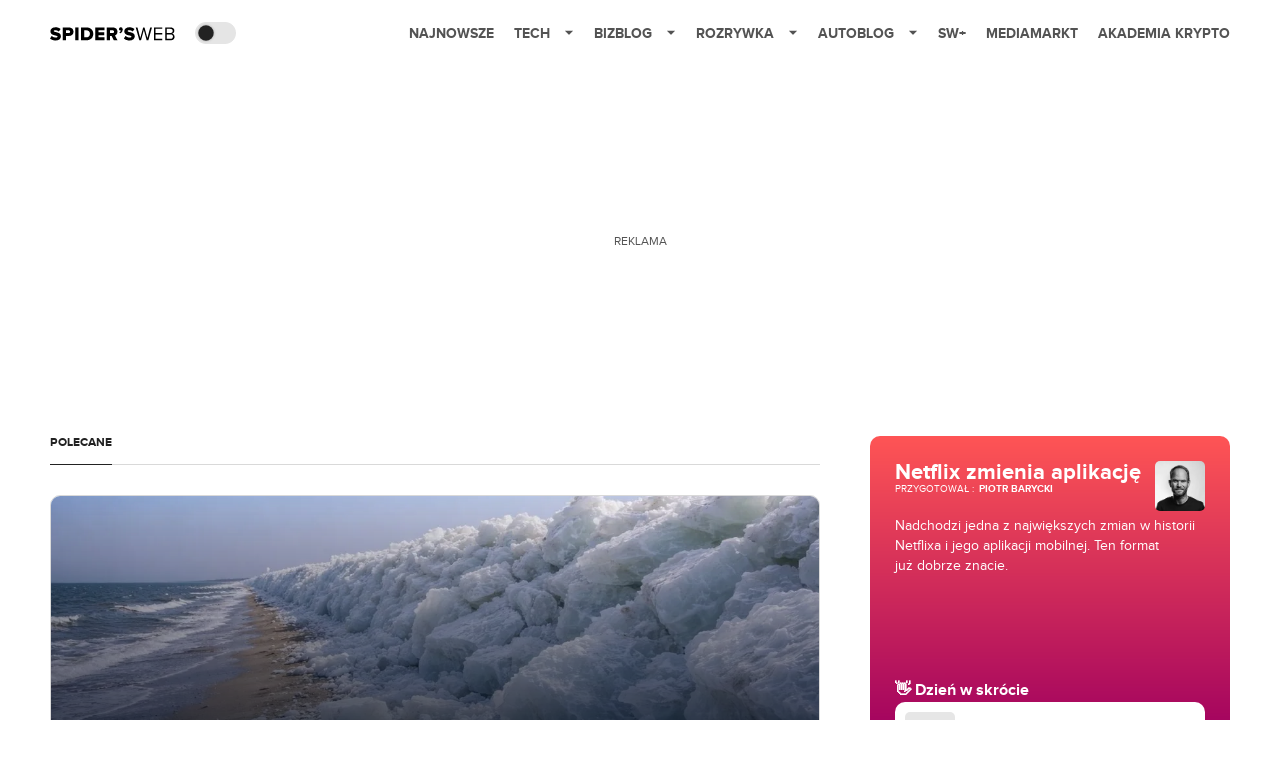

--- FILE ---
content_type: text/html; charset=utf-8
request_url: https://www.google.com/recaptcha/api2/aframe
body_size: 265
content:
<!DOCTYPE HTML><html><head><meta http-equiv="content-type" content="text/html; charset=UTF-8"></head><body><script nonce="DEAdd2b-BAKOcl8a-r5UOg">/** Anti-fraud and anti-abuse applications only. See google.com/recaptcha */ try{var clients={'sodar':'https://pagead2.googlesyndication.com/pagead/sodar?'};window.addEventListener("message",function(a){try{if(a.source===window.parent){var b=JSON.parse(a.data);var c=clients[b['id']];if(c){var d=document.createElement('img');d.src=c+b['params']+'&rc='+(localStorage.getItem("rc::a")?sessionStorage.getItem("rc::b"):"");window.document.body.appendChild(d);sessionStorage.setItem("rc::e",parseInt(sessionStorage.getItem("rc::e")||0)+1);localStorage.setItem("rc::h",'1769112645537');}}}catch(b){}});window.parent.postMessage("_grecaptcha_ready", "*");}catch(b){}</script></body></html>

--- FILE ---
content_type: text/css; charset=utf-8
request_url: https://spidersweb.pl/_next/static/css/0ffc7d86ffa2c334.css
body_size: 250
content:
.Wall_wall__rLaZn .Wall_wall__item__date__xSplK{text-transform:uppercase;font-size:10px;line-height:12px}.Wall_wall__item__xFn_o:last-child{margin-bottom:0}.Wall_wall__item__xFn_o{margin-bottom:27px;position:relative;padding-right:0;border-radius:15px}.Wall_wall__item__xFn_o:hove{cursor:pointer}.Wall_wall__item__date__xSplK{font-size:11px;line-height:13px}.Wall_wall__item__update__g2eg9{text-transform:uppercase;font-size:11px;line-height:13px;display:none}.Wall_wall__item__title__gpbm5{padding-right:20px}.Wall_wall__item__image__isjHb img{-o-object-fit:cover;object-fit:cover}.Wall_wall__item__title__gpbm5,.Wall_wall__item__title__gpbm5>a{font-weight:700;font-size:15px;line-height:18px;margin-bottom:10px;margin-top:10px}.Wall_wall__item__xFn_o .Wall_label__3cpGe{font-size:10px;line-height:12px;padding:5px 10px}.Wall_wall__rLaZn .Wall_ringContainer__yVqr0{position:absolute;left:-4px;top:2px}.Wall_wall__rLaZn .ringring{left:-4px;top:-4px}.Wall_wall--cards__b3Fw9{border-left:transparent}.Wall_wall--cards__b3Fw9 .Wall_wall__item__xFn_o{padding:20px 25px;margin-bottom:15px;border:1px solid var(--wall_item_border)}.Wall_wall--cards__b3Fw9 .Wall_wall-container__q6on_{border:0;padding:0}.Wall_wall--cards__b3Fw9 .Wall_wall__item__date__xSplK,.Wall_wall--cards__b3Fw9 .Wall_wall__item__date__xSplK:after{display:none}.Wall_wall--cards__b3Fw9 .Wall_wall__item__update__g2eg9{display:block}.Wall_wall__item_content____PTp{display:flex;align-items:center;align-content:space-between}.Wall_wallend__gBIJC{position:relative;margin-top:15px;display:flex}.Wall_wallend__gBIJC .Wall_wallend__btn__Rq4vH{width:100%}.Wall_wallend__btn__Rq4vH{bottom:20px;left:20px;padding-top:23px;padding-bottom:23px;width:calc(100% - 45px);margin-right:0;text-align:center}.Wall_wallend__btn__Rq4vH a{color:#535353;padding-right:23px;padding-left:23px}.Wall_wallend__btn__Rq4vH a:hover{cursor:pointer;color:#535353}.Wall_wallend__btnBig__uUTL4{padding:23px}@media screen and (min-width:64em){.Wall_wallend__btnBig__uUTL4{padding:15px}}.Wall_wall__itemHot__COxaX .Wall_wall__item__date__xSplK{color:#ae0000;font-weight:700}.Wall_wall__itemHot__COxaX .Wall_wall__item__date__xSplK:after{display:none}.Wall_wallContainer__lzov0>div:first-child{height:100%;overflow-y:scroll}@media screen and (max-width:960px){.Wall_wallContainer__lzov0{border:none;padding-top:20px}.Wall_wall__rLaZn{border-left:none}.Wall_wall__item__xFn_o{padding-left:0}.Wall_wall__item__date__xSplK:after{display:none}}

--- FILE ---
content_type: application/javascript; charset=utf-8
request_url: https://spidersweb.pl/_next/static/chunks/9884.48e7cd53c8201e5b.js
body_size: 1541
content:
(self.webpackChunk_N_E=self.webpackChunk_N_E||[]).push([[9884],{89884:function(t,e,s){"use strict";s.r(e);var o=s(52322);s(2784);var _=s(80970),n=s(65021),r=s(91892),a=s(78550),i=s.n(a),l=s(88369);let c=s(72670),u=t=>{let{post:e,placeholder:s}=t;return(0,o.jsxs)("div",{className:"".concat(i().quote," ").concat(i().hotPosts__quotes__item," bg-main-bg-light dark:bg-main-bg-dark"),children:[(0,o.jsx)("div",{className:i().quote__title,children:s?null:(0,o.jsxs)(o.Fragment,{children:[(0,r.H)(e)?(0,o.jsx)("div",{className:i().quote__title__cell,children:(0,o.jsx)(r.o,{post:e})}):(0,o.jsx)(o.Fragment,{}),(0,o.jsx)("div",{className:i().quote__title__cell,children:e.nrm_time.hour})]})}),(0,o.jsx)("div",{className:"".concat(i().quote__content," ").concat(i().quote__contentTitle),children:(0,o.jsx)(n.Z,{portal:e.service_name,relativeLink:e.relative_link,promolink:e.nrm_promo_post,children:(0,o.jsx)("span",{dangerouslySetInnerHTML:{__html:(0,l.Ul)(e.title)}})})}),(0,o.jsx)("div",{className:i().quote__author,children:s?null:(0,o.jsx)(_.ZP,{post:e,disableAvatar:!1,disableLazyImage:!0})})]})};e.default=t=>{let{posts:e,isLoaded:s,fields:_,placeholder:n}=t;return(0,o.jsxs)("div",{className:"".concat(i().hotPosts," container container-bg bg-main-bg-light dark:bg-main-bg-dark"),children:[(0,o.jsx)("div",{className:i().hotPosts__title,children:_.subtitle}),_.title?(0,o.jsx)("div",{className:i().hotPost,children:(0,o.jsx)("div",{className:i().hotPost__title,children:c(_.title)})}):null,(0,o.jsx)("div",{className:i().hotPosts__quotes,children:s?(0,o.jsx)("div",{children:"loaded"}):e.map((t,e)=>(0,o.jsx)(u,{kay:t.ID,post:t,placeholder:n},e))})]})}},91892:function(t,e,s){"use strict";s.d(e,{H:function(){return r},o:function(){return a}});var o=s(52322),_=s(66665),n=s.n(_);let r=t=>{let e=!1;return t.nrm_dont_miss_it?e=t.nrm_dont_miss_it:t.nrm_interactions>150&&(e="Nie przegap"),e},a=t=>{let{post:e}=t;return r(e)?(0,o.jsxs)("div",{className:"".concat(n().ringContainer," ring-container"),children:[(0,o.jsx)("div",{className:"".concat(n().ringring," ringring")}),(0,o.jsx)("div",{className:n().circle})]}):(0,o.jsx)(o.Fragment,{})}},98577:function(t,e,s){"use strict";var o=s(52322);s(2784);var _=s(53505);let n=s(72670);e.Z=function(t){let{img:e,className:s,figcaption:r}=t;return(0,o.jsx)(_.wY,{className:s,src:e,alt:"",placeholder:t=>{let{imageProps:e,ref:s}=t;return(0,o.jsx)("figure",{ref:s})},actual:t=>{let{imageProps:e}=t;return(0,o.jsxs)("figure",{children:[(0,o.jsx)("img",{...e}),void 0!==r&&"string"==typeof r?n(r):null]})}})}},80970:function(t,e,s){"use strict";s.d(e,{M3:function(){return c}});var o=s(52322);s(2784);var _=s(65021),n=s(98577),r=s(63136),a=s.n(r),i=s(88369);let l=t=>{let{author:e,disableAvatar:s,disableLazyImage:_,avatarDeley:r,disableContent:l,textInOneLine:c,noShowDate:h,service_name:d=null}=t,{name:p,date:m,number:v,role:P}=e,g=u(d);return(0,o.jsxs)("div",{className:"post-author ".concat(a().postAuthor),children:[s?null:(0,o.jsx)("div",{className:"".concat(a().postAuthor__avatar," post-author__avatar"),children:(0,o.jsx)(o.Fragment,{children:void 0===r||r?(0,o.jsx)(n.Z,{className:"user-avatar",img:"".concat(g).concat(e.relative_link.replace("/author/","/authors/"),"-28x28.webp"),disableLazyImage:_,alt:"avatar"}):(0,o.jsx)("div",{style:{borderRadius:"10%",overflow:"hidden",width:"100%",height:"100%"}})})}),l?(0,o.jsx)(o.Fragment,{}):(0,o.jsx)(o.Fragment,{children:(0,o.jsxs)("div",{className:c?"".concat(a().postAuthor__content," post-author__content ").concat(a().postAuthor__content_oneline):"".concat(a().content," post-author__content"),children:[p?(0,o.jsx)("div",{className:a().postAuthor__name,children:p}):null,P?(0,o.jsx)("div",{className:a().postAuthor__subtitle,children:P}):null,m&&!h?(0,o.jsx)("div",{className:a().postAuthor__subtitle,suppressHydrationWarning:!0,children:(0,i.p6)((0,i.o0)(m))}):null]})}),v>0?(0,o.jsx)("div",{className:a().postAuthor__number,children:v}):null]})},c=t=>{let{post:e,disableAvatar:s,disableLazyImage:n,textInOneLine:r,noShowDate:a}=t,{nrm_author:i,service_name:c,nrm_time:u}=e;i.relative_link=i.relative_link.replace("jediuszekgmail-com","pawel_grabowski");let h={name:i.name,date:u,role:t.post.role||"",relative_link:i.relative_link};return(0,o.jsx)(_.Z,{portal:c,relativeLink:i.relative_link,linkStructure:"/author/[name]",children:(0,o.jsx)(l,{author:h,disableAvatar:s,disableLazyImage:n,textInOneLine:r,noShowDate:a,service_name:c})})};e.ZP=c;let u=t=>{switch(t){case"post":default:return"https://cdn-sw.spidersweb.pl";case"rozrywka":return"https://cdn-rb.spidersweb.pl";case"autoblog":return"https://cdn-ab.spidersweb.pl";case"bizblog":return"https://cdn-bb.spidersweb.pl"}}},78550:function(t){t.exports={hotPosts:"HotPosts_hotPosts__QT0V5",hotPosts__title:"HotPosts_hotPosts__title__vUKL7","hotPosts__quotes-authors":"HotPosts_hotPosts__quotes-authors__0fV4H",hotPosts__quotes:"HotPosts_hotPosts__quotes__zBWn8",active:"HotPosts_active__6Dsd9",hotPosts__quotes__item:"HotPosts_hotPosts__quotes__item___qoUV",hotPost:"HotPosts_hotPost__KQJd_",hotPost__title:"HotPosts_hotPost__title__BHzWz",hotPost__image:"HotPosts_hotPost__image__rvEcj",quote:"HotPosts_quote__qJH9D",quote__author:"HotPosts_quote__author__xYo4L",quote__title:"HotPosts_quote__title__HLDkV",quote__title__cell:"HotPosts_quote__title__cell__iTI1n","quote__title__cell--special":"HotPosts_quote__title__cell--special__bau6Y",quote__content:"HotPosts_quote__content__kU026",quote__contentTitle:"HotPosts_quote__contentTitle__Lif3G"}},66665:function(t){t.exports={ringContainer:"DontMissIt_ringContainer___izIW",circle:"DontMissIt_circle__4zAOc",ringring:"DontMissIt_ringring__iTc2s",pulsate:"DontMissIt_pulsate__EkT9e"}},63136:function(t){t.exports={postAuthor:"PostAuthor_postAuthor__CHQDT",postAuthor__content_oneline:"PostAuthor_postAuthor__content_oneline__auU5H",postAuthor__number:"PostAuthor_postAuthor__number__GVDt_",postAuthor__name:"PostAuthor_postAuthor__name__AJUWC",postAuthor__subtitle:"PostAuthor_postAuthor__subtitle__VKfaQ",postAuthor__avatar:"PostAuthor_postAuthor__avatar__6UdBN",content:"PostAuthor_content__GPMAb"}}}]);

--- FILE ---
content_type: application/javascript; charset=utf-8
request_url: https://spidersweb.pl/_next/static/chunks/7740.15fa299438a45903.js
body_size: -52
content:
(self.webpackChunk_N_E=self.webpackChunk_N_E||[]).push([[7740],{37740:function(s,a,e){"use strict";e.r(a);var l=e(52322);e(2784);var t=e(84136),i=e(50310),d=e(82702),n=e.n(d);a.default=s=>{let{posts:a,placeholder:e}=s;return(0,l.jsxs)(l.Fragment,{children:[(0,l.jsx)("div",{className:"container container-bg bg-main-bg-light dark:bg-main-bg-dark p-0 md:p-4",children:(0,l.jsx)(i.Z,{fields:{title:"Polecane"},className:"mb-4 md:mb-0 pt-4 md:pt-0"})}),(0,l.jsx)("div",{className:n().gridPost,children:(0,l.jsx)("div",{className:"container",style:{display:"flex",paddingTop:"0px",paddingBottom:"20px"},children:a.map((s,a)=>(0,l.jsx)(t.Z,{post:s,half:!0,thumbnailType:"post-boks-half",placeholder:e},a))})})]})}},82702:function(s){s.exports={gridPost:"GridPosts_gridPost__T7X9j",label:"GridPosts_label__1c9Mr",wall:"GridPosts_wall__kTaOM"}}}]);

--- FILE ---
content_type: application/javascript; charset=utf-8
request_url: https://fundingchoicesmessages.google.com/f/AGSKWxV81kUtjX0osnKbhKyU1N6_CeQzshfsWfvvTfqDD6QSXDL1r1i0QyYX4RaIX8EvDk9n_Obxcbo6Kz1rBc4zSMElHS1VeZzF3IrADYMyzchVruAGpnnkWEfs6t_Axak-bA29bUPawNj_gPHgf4zltm1YpVX5iCv8wy-PgqnMKeLU6BlDX8h8n_xZfw==/_/banner-affiliate-/banner.htm?/ad_text.-780x90-/showflashad.
body_size: -1290
content:
window['050548d6-8a62-4a0f-8d56-7732b6d96286'] = true;

--- FILE ---
content_type: application/javascript; charset=utf-8
request_url: https://spidersweb.pl/_next/static/chunks/6796.0a05b580507a5f4c.js
body_size: 976
content:
(self.webpackChunk_N_E=self.webpackChunk_N_E||[]).push([[6796],{6796:function(s,o,e){"use strict";e.r(o),e.d(o,{default:function(){return g}});var r=e(52322),l=e(2784),t=e(28316),c=e(78028),n=e(62139),i=e(74292),a=e(84136),m=e(64175),_=e(26682),u=e.n(_),d=e(82220);let x=function(){let s=arguments.length>0&&void 0!==arguments[0]?arguments[0]:600,o=(0,l.useRef)(null),[e,t]=(0,l.useState)(!0),[c,n]=(0,l.useState)(!1),i=(0,r.jsx)("div",{className:" ".concat(u().scrollBox__arrowRight," ").concat(c?u().scrollBox__unactive:""),onClick:()=>{o.current&&(o.current.scrollTo({left:o.current.scrollLeft+s,behavior:"smooth"}),t(!1),n(o.current.scrollLeft+o.current.clientWidth>=o.current.scrollWidth-s))},children:(0,r.jsx)(d.k7,{})}),a=(0,r.jsx)("div",{className:" ".concat(u().scrollBox__arrowLeft," ").concat(e?u().scrollBox__unactive:""),onClick:()=>{o.current&&(o.current.scrollTo({left:o.current.scrollLeft-s,behavior:"smooth"}),t(o.current.scrollLeft<=s),n(!1))},children:(0,r.jsx)(d.Cr,{})});return{containerRef:o,rightButton:i,leftButton:a}};var h=s=>{let{posts:o,isLoaded:e,placeholder:t,mode:n,noScroll:_,premiumPosts:d}=s,[h,p]=(0,l.useState)(!1),[f,B]=(0,l.useState)(null);(0,l.useEffect)(()=>{B((0,m.qG)())},[]);let{containerRef:g,leftButton:j,rightButton:v}=x(),N=m.X$,P=m.eQ;f?P=m.X$:N=m.eQ;let k=(0,r.jsx)(c.Z,{className:"animation-skeleton-elem-thumnail  ".concat(h?N:P)});return(0,r.jsxs)("div",{className:u().scrollBox,children:[(0,r.jsxs)("div",{className:"".concat(u().scrollBox__arrows," scroll-box__arrows"),children:[(0,r.jsxs)("div",{style:{marginBottom:"10px"},children:[" ",v]}),j]}),e&&(0,r.jsxs)(i.Z,{onEnter:p(!0),onExit:p(!1),className:"post-grid scroll animation-skeleton-wrapper",children:[k,k,k,k,k,k]}),!e&&(0,r.jsx)("div",{className:"image-container post-grid scroll smooth-scroll-container ".concat(u().animation),ref:g,children:o.map(s=>(0,r.jsx)(a.Z,{post:s,half:!0,thumbnailType:"post-row",placeholder:t,premiumPosts:d},s.ID))})]})},p=e(95677),f=e.n(p);class B extends l.Component{componentDidMount(){let{posts:s}=this.props,o=4===s.length?0:t.findDOMNode(this.refs.margin).offsetLeft;this.setState({margin:o})}render(){let{posts:s,isLoaded:o,fields:e,placeholder:l}=this.props,t=s.length<=4;return o?(0,r.jsxs)("div",{className:"".concat(f().premiumPosts," premium-posts"),children:[(0,r.jsx)("div",{className:"container",ref:"margin"}),(0,r.jsx)(c.Z,{className:m.pD,height:800})]}):(0,r.jsx)("div",{className:"".concat(f().premiumPosts," premium-posts ").concat(t?f().premiumPostsNoscrol:null),style:{backgroundColor:"#171717"},children:t?(0,r.jsxs)("div",{className:"".concat(f().container," container"),style:{backgroundColor:"#171717"},children:[(0,r.jsx)(n.default,{post:e,is_single:!1,className:"premium big",disableLink:!0,specialPostBlock:!0,headerSize:"L"}),(0,r.jsx)(h,{posts:s,fields:e,isLoaded:o,placeholder:l,premiumPosts:!0})]}):(0,r.jsxs)(r.Fragment,{children:[(0,r.jsx)("div",{className:"".concat(f().container," container"),ref:"margin",children:(0,r.jsx)(n.default,{post:e,is_single:!1,className:"premium big",disableLink:!0})}),(0,r.jsx)("div",{style:{marginLeft:this.state.margin},children:(0,r.jsx)(h,{posts:s,fields:e,isLoaded:o,placeholder:l})})]})})}constructor(s){super(s),this.state={margin:0}}}var g=B},95677:function(s){s.exports={premiumPosts:"PremiumPosts_premiumPosts__8P3a1",container:"PremiumPosts_container__WAkZd",premiumPostsNoscrol:"PremiumPosts_premiumPostsNoscrol__MHsxI"}},26682:function(s){s.exports={scrollBox:"ScrollBox_scrollBox__jeiwV",scrollBox__arrows:"ScrollBox_scrollBox__arrows__UVCC_",scrollBox__arrow:"ScrollBox_scrollBox__arrow__5kW7h",unactive:"ScrollBox_unactive___q4rJ",scrollBox__arrowRight:"ScrollBox_scrollBox__arrowRight__WfNNS",scrollBox__unactive:"ScrollBox_scrollBox__unactive__nHvCb",thumbnail:"ScrollBox_thumbnail__lISo2",animation:"ScrollBox_animation__NLlj7"}}}]);